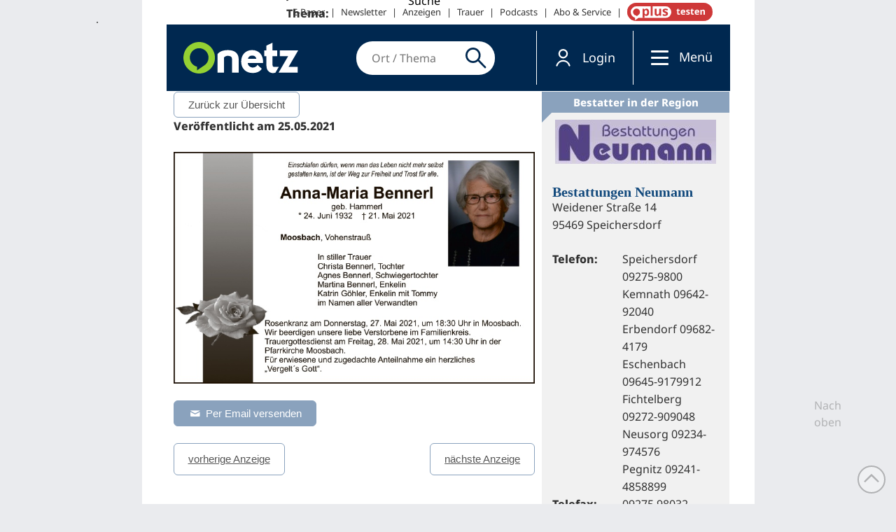

--- FILE ---
content_type: text/javascript
request_url: https://www.onetz.de/sites/default/files/js/js_50d91ba70db8e24ca1a69dd220a7bf6c.jsmin.js
body_size: 26812
content:
// Minified using Javascript Aggregator - see /sites/default/files/js/js_50d91ba70db8e24ca1a69dd220a7bf6c.js for original source including licensing information.

Drupal.behaviors.geo_filter=function(context){$("a[href]").each(function(i){var href=$(this).attr("href");var address=href.replace(/.*contact\/([a-z0-9._%-]+)\/([a-z0-9._%-]+)\/([a-z.]+)/i,'$1'+'@'+'$2'+'.'+'$3');if(href!=address)
{$(this).attr("processed",'processed');$(this).attr("href",'mailto:'+address);$(this).html($(this).html().replace(/([a-z0-9._%-]+)\[at\]([a-z0-9._%-]+)\[dot\]([a-z.]+)/i,'$1'+'@'+'$2'+'.'+'$3'));}});$("p:contains('[at]')").each(function(i){$(this).html($(this).html().replace(/([a-z0-9._%-]+)\[at\]([a-z0-9._%-]+)\[dot\]([a-z.]+)/ig,'$1'+'@'+'$2'+'.'+'$3'));});$("div:not(:has(div)):contains('[at]')").each(function(i){$(this).html($(this).html().replace(/([a-z0-9._%-]+)\[at\]([a-z0-9._%-]+)\[dot\]([a-z.]+)/ig,'$1'+'@'+'$2'+'.'+'$3'));});};var mimasHassoAuthenticated=false;Drupal.behaviors.hasso=function(context){if(typeof(Storage)!=="undefined"&&typeof sso_skip_autologin==='undefined'&&typeof hassoInit==='undefined'&&Drupal.settings.hasso){let now=Math.floor(Date.now()/1000);let threshold=parseInt(Drupal.settings.hasso.althreshold);if(typeof(sessionStorage.mimasHassoLastLoginCheck)==="undefined"||(now-parseInt(sessionStorage.mimasHassoLastLoginCheck))>threshold){let callback=function(){console.log('User is authenticated. Performing site login...');window.location='https://'+window.location.hostname+'/user/login';};mimas_hasso_check_logon_status(callback);sessionStorage.setItem('mimasHassoLastLoginCheck',now.toString());}
hassoInit=true;}};function mimas_hasso_check_logon_status(callback){var xhr=new XMLHttpRequest();xhr.withCredentials=true;xhr.onreadystatechange=function(){if(this.readyState===this.DONE){if(this.status===200){var data=JSON.parse(this.responseText);if(data.code===2000){callback();}}}
if(this.readyState===1){this.setRequestHeader("Content-Type","text/plain");this.send();}}
console.log("mh requesting logon status");xhr.open('GET',Drupal.settings.hasso.url+'/auth/logonstatus',true);};var dateFormat=function(){var token=/d{1,4}|m{1,4}|yy(?:yy)?|([HhMsTt])\1?|[LloSZ]|"[^"]*"|'[^']*'/g,timezone=/\b(?:[PMCEA][SDP]T|(?:Pacific|Mountain|Central|Eastern|Atlantic) (?:Standard|Daylight|Prevailing) Time|(?:GMT|UTC)(?:[-+]\d{4})?)\b/g,timezoneClip=/[^-+\dA-Z]/g,pad=function(val,len){val=String(val);len=len||2;while(val.length<len)val="0"+val;return val;};return function(date,mask,utc){var dF=dateFormat;if(arguments.length==1&&Object.prototype.toString.call(date)=="[object String]"&&!/\d/.test(date)){mask=date;date=undefined;}
date=date?new Date(date):new Date;if(isNaN(date))throw SyntaxError("invalid date");mask=String(dF.masks[mask]||mask||dF.masks["default"]);if(mask.slice(0,4)=="UTC:"){mask=mask.slice(4);utc=true;}
var _=utc?"getUTC":"get",d=date[_+"Date"](),D=date[_+"Day"](),m=date[_+"Month"](),y=date[_+"FullYear"](),H=date[_+"Hours"](),M=date[_+"Minutes"](),s=date[_+"Seconds"](),L=date[_+"Milliseconds"](),o=utc?0:date.getTimezoneOffset(),flags={d:d,dd:pad(d),ddd:dF.i18n.dayNames[D],dddd:dF.i18n.dayNames[D+7],m:m+1,mm:pad(m+1),mmm:dF.i18n.monthNames[m],mmmm:dF.i18n.monthNames[m+12],yy:String(y).slice(2),yyyy:y,h:H%12||12,hh:pad(H%12||12),H:H,HH:pad(H),M:M,MM:pad(M),s:s,ss:pad(s),l:pad(L,3),L:pad(L>99?Math.round(L/10):L),t:H<12?"a":"p",tt:H<12?"am":"pm",T:H<12?"A":"P",TT:H<12?"AM":"PM",Z:utc?"UTC":(String(date).match(timezone)||[""]).pop().replace(timezoneClip,""),o:(o>0?"-":"+")+pad(Math.floor(Math.abs(o)/60)*100+Math.abs(o)%60,4),S:["th","st","nd","rd"][d%10>3?0:(d%100-d%10!=10)*d%10]};return mask.replace(token,function($0){return $0 in flags?flags[$0]:$0.slice(1,$0.length-1);});};}();dateFormat.masks={"default":"ddd mmm dd yyyy HH:MM:ss",shortDate:"m/d/yy",mediumDate:"mmm d, yyyy",longDate:"mmmm d, yyyy",fullDate:"dddd, mmmm d, yyyy",shortTime:"h:MM TT",mediumTime:"h:MM:ss TT",longTime:"h:MM:ss TT Z",isoDate:"yyyy-mm-dd",isoTime:"HH:MM:ss",isoDateTime:"yyyy-mm-dd'T'HH:MM:ss",isoUtcDateTime:"UTC:yyyy-mm-dd'T'HH:MM:ss'Z'"};dateFormat.i18n={dayNames:["So","Mo","Di","Mi","Do","Fr","Sa","Sonntag","Montag","Dienstag","Mittwoch","Donnerstag","Freitag","Samstag"],monthNames:["Jan","Feb","Mär","Apr","Mai","Jun","Jul","Aug","Sep","Okt","Nov","Dez","Januar","Februar","März","April","Mai","Juni","Juli","August","September","Oktober","November","Dezember"]};Date.prototype.format=function(mask,utc){return dateFormat(this,mask,utc);};;!function(e){var n;if("function"==typeof define&&define.amd&&(define(e),n=!0),"object"==typeof exports&&(module.exports=e(),n=!0),!n){var t=window.Cookies,o=window.Cookies=e();o.noConflict=function(){return window.Cookies=t,o}}}(function(){function e(){for(var e=0,n={};e<arguments.length;e++){var t=arguments[e];for(var o in t)n[o]=t[o]}return n}function n(e){return e.replace(/(%[0-9A-Z]{2})+/g,decodeURIComponent)}return function t(o){function r(){}function i(n,t,i){if("undefined"!=typeof document){"number"==typeof(i=e({path:"/"},r.defaults,i)).expires&&(i.expires=new Date(1*new Date+864e5*i.expires)),i.expires=i.expires?i.expires.toUTCString():"";try{var c=JSON.stringify(t);/^[\{\[]/.test(c)&&(t=c)}catch(e){}t=o.write?o.write(t,n):encodeURIComponent(String(t)).replace(/%(23|24|26|2B|3A|3C|3E|3D|2F|3F|40|5B|5D|5E|60|7B|7D|7C)/g,decodeURIComponent),n=encodeURIComponent(String(n)).replace(/%(23|24|26|2B|5E|60|7C)/g,decodeURIComponent).replace(/[\(\)]/g,escape);var f="";for(var u in i)i[u]&&(f+="; "+u,!0!==i[u]&&(f+="="+i[u].split(";")[0]));return document.cookie=n+"="+t+f}}function c(e,t){if("undefined"!=typeof document){for(var r={},i=document.cookie?document.cookie.split("; "):[],c=0;c<i.length;c++){var f=i[c].split("="),u=f.slice(1).join("=");t||'"'!==u.charAt(0)||(u=u.slice(1,-1));try{var a=n(f[0]);if(u=(o.read||o)(u,a)||n(u),t)try{u=JSON.parse(u)}catch(e){}if(r[a]=u,e===a)break}catch(e){}}return e?r[e]:r}}return r.set=i,r.get=function(e){return c(e,!1)},r.getJSON=function(e){return c(e,!0)},r.remove=function(n,t){i(n,"",e(t,{expires:-1}))},r.defaults={},r.withConverter=t,r}(function(){})});var Base64={_keyStr:"ABCDEFGHIJKLMNOPQRSTUVWXYZabcdefghijklmnopqrstuvwxyz0123456789+/=",encode:function(a){var b="";var c,d,e,f,g,h,i;var j=0;a=Base64._utf8_encode(a);while(j<a.length)c=a.charCodeAt(j++),d=a.charCodeAt(j++),e=a.charCodeAt(j++),f=c>>2,g=(3&c)<<4|d>>4,h=(15&d)<<2|e>>6,i=63&e,isNaN(d)?h=i=64:isNaN(e)&&(i=64),b=b+this._keyStr.charAt(f)+this._keyStr.charAt(g)+this._keyStr.charAt(h)+this._keyStr.charAt(i);return b},decode:function(a){var b="";var c,d,e;var f,g,h,i;var j=0;a=a.replace(/[^A-Za-z0-9\+\/\=]/g,"");while(j<a.length)f=this._keyStr.indexOf(a.charAt(j++)),g=this._keyStr.indexOf(a.charAt(j++)),h=this._keyStr.indexOf(a.charAt(j++)),i=this._keyStr.indexOf(a.charAt(j++)),c=f<<2|g>>4,d=(15&g)<<4|h>>2,e=(3&h)<<6|i,b+=String.fromCharCode(c),64!=h&&(b+=String.fromCharCode(d)),64!=i&&(b+=String.fromCharCode(e));return b=Base64._utf8_decode(b)},_utf8_encode:function(a){a=a.replace(/\r\n/g,"\n");var b="";for(var c=0;c<a.length;c++){var d=a.charCodeAt(c);128>d?b+=String.fromCharCode(d):d>127&&2048>d?(b+=String.fromCharCode(192|d>>6),b+=String.fromCharCode(128|63&d)):(b+=String.fromCharCode(224|d>>12),b+=String.fromCharCode(128|63&d>>6),b+=String.fromCharCode(128|63&d))}return b},_utf8_decode:function(a){var b="";var c=0;var d=c1=c2=0;while(c<a.length)d=a.charCodeAt(c),128>d?(b+=String.fromCharCode(d),c++):d>191&&224>d?(c2=a.charCodeAt(c+1),b+=String.fromCharCode((31&d)<<6|63&c2),c+=2):(c2=a.charCodeAt(c+1),c3=a.charCodeAt(c+2),b+=String.fromCharCode((15&d)<<12|(63&c2)<<6|63&c3),c+=3);return b}};void function(a,b){"object"==typeof module?module.exports=b():"function"==typeof define?define(b):a.crc32=b()}(this,function(){"use strict";var a=[],b=3988292384;function c(){var c,d,e;for(d=0;256>d;d+=1){for(c=d,e=0;8>e;e+=1)1&c?c=b^c>>>1:c>>>=1;a[d]=c>>>0}}function d(a){return Array.prototype.map.call(a,function(a){return a.charCodeAt(0)})}function e(a){var c=-1,d,e,f,g;for(d=0,f=a.length;f>d;d+=1){for(g=255&(c^a[d]),e=0;8>e;e+=1)1===(1&g)?g=g>>>1^b:g>>>=1;c=c>>>8^g}return-1^c}function f(b,c){var d,e,g;if("undefined"!=typeof f.crc&&c&&b||(f.crc=-1,b)){for(d=f.crc,e=0,g=b.length;g>e;e+=1)d=d>>>8^a[255&(d^b[e])];return f.crc=d,-1^d}}c();var g=function(a,b){var a="string"==typeof a?d(a):a,c=b?e(a):f(a);return(c>>>0).toString(16)};return g.direct=e,g.table=f,g}),function(a){var b=32768,c=0,d=1,e=2,f=6,g=!1,h=32768,i=8192,j=2*b,k=3,l=258,m=16,n=8192,o=15,p=n,q=1<<o,r=q-1,s=b-1,t=0,u=4096,v=l+k+1,w=b-v,x=1,y=15,z=7,A=29,B=256,C=256,D=B+1+A,E=30,F=19,G=16,H=17,I=18,J=2*D+1,K=parseInt((o+k-1)/k,10),L,M,N,O,P=null,Q,R,S,T,U,V,W,X,Y,Z,$,_,ab,bb,cb,db,eb,fb,gb,hb,ib,jb,kb,lb,mb,nb,ob,pb,qb,rb,sb,tb,ub,vb,wb,xb,yb,zb,Ab,Bb,Cb,Db,Eb,Fb,Gb,Hb,Ib,Jb,Kb,Lb,Mb,Nb;n>h&&console.error("error: INBUFSIZ is too small"),b<<1>1<<m&&console.error("error: WSIZE is too large"),o>m-1&&console.error("error: HASH_BITS is too large"),(8>o||258!==l)&&console.error("error: Code too clever");function Ob(){this.fc=0,this.dl=0}function Pb(){this.dyn_tree=null,this.static_tree=null,this.extra_bits=null,this.extra_base=0,this.elems=0,this.max_length=0,this.max_code=0}function Qb(a,b,c,d){this.good_length=a,this.max_lazy=b,this.nice_length=c,this.max_chain=d}function Rb(){this.next=null,this.len=0,this.ptr=[],this.off=0}var Sb=[0,0,0,0,0,0,0,0,1,1,1,1,2,2,2,2,3,3,3,3,4,4,4,4,5,5,5,5,0];var Tb=[0,0,0,0,1,1,2,2,3,3,4,4,5,5,6,6,7,7,8,8,9,9,10,10,11,11,12,12,13,13];var Ub=[0,0,0,0,0,0,0,0,0,0,0,0,0,0,0,0,2,3,7];var Vb=[16,17,18,0,8,7,9,6,10,5,11,4,12,3,13,2,14,1,15];var Wb=[new Qb(0,0,0,0),new Qb(4,4,8,4),new Qb(4,5,16,8),new Qb(4,6,32,32),new Qb(4,4,16,16),new Qb(8,16,32,32),new Qb(8,16,128,128),new Qb(8,32,128,256),new Qb(32,128,258,1024),new Qb(32,258,258,4096)];function Xb(a){var b;if(a?1>a?a=1:a>9&&(a=9):a=f,kb=a,O=!1,gb=!1,null===P){for(L=M=N=null,P=[],T=[],U=[],V=[],W=[],nb=[],b=0;J>b;b++)nb[b]=new Ob;for(ob=[],b=0;2*E+1>b;b++)ob[b]=new Ob;for(pb=[],b=0;D+2>b;b++)pb[b]=new Ob;for(qb=[],b=0;E>b;b++)qb[b]=new Ob;for(rb=[],b=0;2*F+1>b;b++)rb[b]=new Ob;sb=new Pb,tb=new Pb,ub=new Pb,vb=[],wb=[],zb=[],Ab=[],Bb=[],Cb=[],Db=[],Eb=[]}}function Yb(){L=M=N=null,P=null,T=null,U=null,V=null,W=null,nb=null,ob=null,pb=null,qb=null,rb=null,sb=null,tb=null,ub=null,vb=null,wb=null,zb=null,Ab=null,Bb=null,Cb=null,Db=null,Eb=null}function Zb(a){a.next=L,L=a}function $b(){var a;return null!==L?(a=L,L=L.next):a=new Rb,a.next=null,a.len=a.off=0,a}function _b(a){return W[b+a]}function ac(a,c){return W[b+a]=c}function bc(a){P[R+Q++]=a,R+Q===i&&Hc()}function cc(a){a&=65535,i-2>R+Q?(P[R+Q++]=255&a,P[R+Q++]=a>>>8):(bc(255&a),bc(a>>>8))}function dc(){$=($<<K^255&T[eb+k-1])&r,_=_b($),W[eb&s]=_,ac($,eb)}function ec(a,b){Ec(b[a].fc,b[a].dl)}function fc(a){return 255&(256>a?Bb[a]:Bb[256+(a>>7)])}function gc(a,b,c){return a[b].fc<a[c].fc||a[b].fc===a[c].fc&&zb[b]<=zb[c]}function hc(a,b,c){var d;for(d=0;c>d&&Nb<Mb.length;d++)a[b+d]=255&Mb[Nb++];return d}function ic(){var a;for(a=0;q>a;a++)W[b+a]=0;if(jb=Wb[kb].max_lazy,lb=Wb[kb].good_length,g||(mb=Wb[kb].nice_length),ib=Wb[kb].max_chain,eb=0,Z=0,hb=hc(T,0,2*b),0>=hb)return gb=!0,hb=0,void 0;gb=!1;while(v>hb&&!gb)kc();for($=0,a=0;k-1>a;a++)$=($<<K^255&T[a])&r}function jc(a){var b=ib;var c=eb;var d;var e;var f=db;var h=eb>w?eb-w:t;var i=eb+l;var j=T[c+f-1];var k=T[c+f];var m,n;db>=lb&&(b>>=2);do if(d=a,T[d+f]===k&&T[d+f-1]===j&&T[d]===T[c]&&T[++d]===T[c+1]){c+=2,d++;while(i>c){for(n=!1,m=0;8>m;m+=1)if(c+=1,d+=1,T[c]!==T[d]){n=!0;break}if(n)break}if(e=l-(i-c),c=i-l,e>f){if(fb=a,f=e,g){if(e>=l)break}else if(e>=mb)break;j=T[c+f-1],k=T[c+f]}}while((a=W[a&s])>h&&0!==--b);return f}function kc(){var a,c;var d=j-hb-eb;if(-1===d)d--;else if(eb>=b+w){for(a=0;b>a;a++)T[a]=T[a+b];for(fb-=b,eb-=b,Z-=b,a=0;q>a;a++)c=_b(a),ac(a,c>=b?c-b:t);for(a=0;b>a;a++)c=W[a],W[a]=c>=b?c-b:t;d+=b}gb||(a=hc(T,eb+hb,d),0>=a?gb=!0:hb+=a)}function lc(){while(0!==hb&&null===M){var a;if(dc(),_!==t&&w>=eb-_&&(cb=jc(_),cb>hb&&(cb=hb)),cb>=k)if(a=Bc(eb-fb,cb-k),hb-=cb,jb>=cb){cb--;do eb++,dc();while(0!==--cb);eb++}else eb+=cb,cb=0,$=255&T[eb],$=($<<K^255&T[eb+1])&r;else a=Bc(0,255&T[eb]),hb--,eb++;a&&(Ac(0),Z=eb);while(v>hb&&!gb)kc()}}function mc(){while(0!==hb&&null===M){if(dc(),db=cb,ab=fb,cb=k-1,_!==t&&jb>db&&w>=eb-_&&(cb=jc(_),cb>hb&&(cb=hb),cb===k&&eb-fb>u&&cb--),db>=k&&db>=cb){var a;a=Bc(eb-1-ab,db-k),hb-=db-1,db-=2;do eb++,dc();while(0!==--db);bb=!1,cb=k-1,eb++,a&&(Ac(0),Z=eb)}else bb?(Bc(0,255&T[eb-1])&&(Ac(0),Z=eb),eb++,hb--):(bb=!0,eb++,hb--);while(v>hb&&!gb)kc()}}function nc(){gb||(X=0,Y=0,qc(),ic(),M=null,Q=0,R=0,3>=kb?(db=k-1,cb=0):(cb=k-1,bb=!1),S=!1)}function oc(a,b,c){var d;return O||(nc(),O=!0,0!==hb)?(d=pc(a,b,c),d===c?c:S?d:(3>=kb?lc():mc(),0===hb&&(bb&&Bc(0,255&T[eb-1]),Ac(1),S=!0),d+pc(a,d+b,c-d))):(S=!0,0)}function pc(a,b,c){var d,e,f;d=0;while(null!==M&&c>d){for(e=c-d,e>M.len&&(e=M.len),f=0;e>f;f++)a[b+d+f]=M.ptr[M.off+f];if(M.off+=e,M.len-=e,d+=e,0===M.len){var g;g=M,M=M.next,Zb(g)}}if(d===c)return d;if(Q>R){for(e=c-d,e>Q-R&&(e=Q-R),f=0;e>f;f++)a[b+d+f]=P[R+f];R+=e,d+=e,Q===R&&(Q=R=0)}return d}function qc(){var a;var b;var c;var d;var e;if(0===qb[0].dl){for(sb.dyn_tree=nb,sb.static_tree=pb,sb.extra_bits=Sb,sb.extra_base=B+1,sb.elems=D,sb.max_length=y,sb.max_code=0,tb.dyn_tree=ob,tb.static_tree=qb,tb.extra_bits=Tb,tb.extra_base=0,tb.elems=E,tb.max_length=y,tb.max_code=0,ub.dyn_tree=rb,ub.static_tree=null,ub.extra_bits=Ub,ub.extra_base=0,ub.elems=F,ub.max_length=z,ub.max_code=0,c=0,d=0;A-1>d;d++)for(Cb[d]=c,a=0;a<1<<Sb[d];a++)Ab[c++]=d;for(Ab[c-1]=d,e=0,d=0;16>d;d++)for(Db[d]=e,a=0;a<1<<Tb[d];a++)Bb[e++]=d;for(e>>=7;E>d;d++)for(Db[d]=e<<7,a=0;a<1<<Tb[d]-7;a++)Bb[256+e++]=d;for(b=0;y>=b;b++)vb[b]=0;a=0;while(143>=a)pb[a++].dl=8,vb[8]++;while(255>=a)pb[a++].dl=9,vb[9]++;while(279>=a)pb[a++].dl=7,vb[7]++;while(287>=a)pb[a++].dl=8,vb[8]++;for(uc(pb,D+1),a=0;E>a;a++)qb[a].dl=5,qb[a].fc=Fc(a,5);rc()}}function rc(){var a;for(a=0;D>a;a++)nb[a].fc=0;for(a=0;E>a;a++)ob[a].fc=0;for(a=0;F>a;a++)rb[a].fc=0;nb[C].fc=1,Kb=Lb=0,Fb=Gb=Hb=0,Ib=0,Jb=1}function sc(a,b){var c=wb[b],d=b<<1;while(xb>=d){if(xb>d&&gc(a,wb[d+1],wb[d])&&d++,gc(a,c,wb[d]))break;wb[b]=wb[d],b=d,d<<=1}wb[b]=c}function tc(a){var b=a.dyn_tree;var c=a.extra_bits;var d=a.extra_base;var e=a.max_code;var f=a.max_length;var g=a.static_tree;var h;var i,j;var k;var l;var m;var n=0;for(k=0;y>=k;k++)vb[k]=0;for(b[wb[yb]].dl=0,h=yb+1;J>h;h++)i=wb[h],k=b[b[i].dl].dl+1,k>f&&(k=f,n++),b[i].dl=k,i>e||(vb[k]++,l=0,i>=d&&(l=c[i-d]),m=b[i].fc,Kb+=m*(k+l),null!==g&&(Lb+=m*(g[i].dl+l)));if(0!==n){do{k=f-1;while(0===vb[k])k--;vb[k]--,vb[k+1]+=2,vb[f]--,n-=2}while(n>0);for(k=f;0!==k;k--){i=vb[k];while(0!==i)j=wb[--h],j>e||(b[j].dl!==k&&(Kb+=(k-b[j].dl)*b[j].fc,b[j].fc=k),i--)}}}function uc(a,b){var c=[];var d=0;var e;var f;for(e=1;y>=e;e++)d=d+vb[e-1]<<1,c[e]=d;for(f=0;b>=f;f++){var g=a[f].dl;0!==g&&(a[f].fc=Fc(c[g]++,g))}}function vc(a){var b=a.dyn_tree;var c=a.static_tree;var d=a.elems;var e,f;var g=-1;var h=d;for(xb=0,yb=J,e=0;d>e;e++)0!==b[e].fc?(wb[++xb]=g=e,zb[e]=0):b[e].dl=0;while(2>xb){var i=wb[++xb]=2>g?++g:0;b[i].fc=1,zb[i]=0,Kb--,null!==c&&(Lb-=c[i].dl)}for(a.max_code=g,e=xb>>1;e>=1;e--)sc(b,e);do e=wb[x],wb[x]=wb[xb--],sc(b,x),f=wb[x],wb[--yb]=e,wb[--yb]=f,b[h].fc=b[e].fc+b[f].fc,zb[h]=zb[e]>zb[f]+1?zb[e]:zb[f]+1,b[e].dl=b[f].dl=h,wb[x]=h++,sc(b,x);while(xb>=2);wb[--yb]=wb[x],tc(a),uc(b,g)}function wc(a,b){var c,d=-1,e,f=a[0].dl,g=0,h=7,i=4;for(0===f&&(h=138,i=3),a[b+1].dl=65535,c=0;b>=c;c++)e=f,f=a[c+1].dl,++g<h&&e===f||(i>g?rb[e].fc+=g:0!==e?(e!==d&&rb[e].fc++,rb[G].fc++):10>=g?rb[H].fc++:rb[I].fc++,g=0,d=e,0===f?(h=138,i=3):e===f?(h=6,i=3):(h=7,i=4))}function xc(a,b){var c;var d=-1;var e;var f=a[0].dl;var g=0;var h=7;var i=4;for(0===f&&(h=138,i=3),c=0;b>=c;c++)if(e=f,f=a[c+1].dl,!(++g<h&&e===f)){if(i>g){do ec(e,rb);while(0!==--g)}else 0!==e?(e!==d&&(ec(e,rb),g--),ec(G,rb),Ec(g-3,2)):10>=g?(ec(H,rb),Ec(g-3,3)):(ec(I,rb),Ec(g-11,7));g=0,d=e,0===f?(h=138,i=3):e===f?(h=6,i=3):(h=7,i=4)}}function yc(){var a;for(wc(nb,sb.max_code),wc(ob,tb.max_code),vc(ub),a=F-1;a>=3;a--)if(0!==rb[Vb[a]].dl)break;return Kb+=3*(a+1)+5+5+4,a}function zc(a,b,c){var d;for(Ec(a-257,5),Ec(b-1,5),Ec(c-4,4),d=0;c>d;d++)Ec(rb[Vb[d]].dl,3);xc(nb,a-1),xc(ob,b-1)}function Ac(a){var b,f,g,h,i;if(h=eb-Z,Eb[Hb]=Ib,vc(sb),vc(tb),g=yc(),b=Kb+3+7>>3,f=Lb+3+7>>3,b>=f&&(b=f),b>=h+4&&Z>=0)for(Ec((c<<1)+a,3),Gc(),cc(h),cc(~h),i=0;h>i;i++)bc(T[Z+i]);else f===b?(Ec((d<<1)+a,3),Cc(pb,qb)):(Ec((e<<1)+a,3),zc(sb.max_code+1,tb.max_code+1,g+1),Cc(nb,ob));rc(),0!==a&&Gc()}function Bc(a,b){if(V[Fb++]=b,0===a?nb[b].fc++:(a--,nb[Ab[b]+B+1].fc++,ob[fc(a)].fc++,U[Gb++]=a,Ib|=Jb),Jb<<=1,0===(7&Fb)&&(Eb[Hb++]=Ib,Ib=0,Jb=1),kb>2&&0===(4095&Fb)){var c=8*Fb;var d=eb-Z;var e;for(e=0;E>e;e++)c+=ob[e].fc*(5+Tb[e]);if(c>>=3,Gb<parseInt(Fb/2,10)&&c<parseInt(d/2,10))return!0}return Fb===n-1||Gb===p}function Cc(a,b){var c;var d;var e=0;var f=0;var g=0;var h=0;var i;var j;if(0!==Fb)do 0===(7&e)&&(h=Eb[g++]),d=255&V[e++],0===(1&h)?ec(d,a):(i=Ab[d],ec(i+B+1,a),j=Sb[i],0!==j&&(d-=Cb[i],Ec(d,j)),c=U[f++],i=fc(c),ec(i,b),j=Tb[i],0!==j&&(c-=Db[i],Ec(c,j))),h>>=1;while(Fb>e);ec(C,a)}var Dc=16;function Ec(a,b){Y>Dc-b?(X|=a<<Y,cc(X),X=a>>Dc-Y,Y+=b-Dc):(X|=a<<Y,Y+=b)}function Fc(a,b){var c=0;do c|=1&a,a>>=1,c<<=1;while(--b>0);return c>>1}function Gc(){Y>8?cc(X):Y>0&&bc(X),X=0,Y=0}function Hc(){var a,b;if(0!==Q){for(a=$b(),null===M?M=N=a:N=N.next=a,a.len=Q-R,b=0;b<a.len;b++)a.ptr[b]=P[R+b];Q=R=0}}function Ic(a,b){var c,d,e;Mb=a,Nb=0,"undefined"==typeof b&&(b=f),Xb(b),e=[];do c=oc(e,e.length,1024);while(c>0);return Mb=null,e}a.deflate=Ic,a.DEFAULT_LEVEL=f}(deflate="undefined"==typeof deflate?{}:deflate),function(a){var b=32768,c=0,d=1,e=2,f=9,g=6,h,i,j=null,k,l,m,n,o,p,q,r,s,t,u,v,w,x,y,z=[0,1,3,7,15,31,63,127,255,511,1023,2047,4095,8191,16383,32767,65535],A=[3,4,5,6,7,8,9,10,11,13,15,17,19,23,27,31,35,43,51,59,67,83,99,115,131,163,195,227,258,0,0],B=[0,0,0,0,0,0,0,0,1,1,1,1,2,2,2,2,3,3,3,3,4,4,4,4,5,5,5,5,0,99,99],C=[1,2,3,4,5,7,9,13,17,25,33,49,65,97,129,193,257,385,513,769,1025,1537,2049,3073,4097,6145,8193,12289,16385,24577],D=[0,0,0,0,1,1,2,2,3,3,4,4,5,5,6,6,7,7,8,8,9,9,10,10,11,11,12,12,13,13],E=[16,17,18,0,8,7,9,6,10,5,11,4,12,3,13,2,14,1,15];function F(){this.next=null,this.list=null}function G(){this.e=0,this.b=0,this.n=0,this.t=null}function H(a,b,c,d,e,f){this.BMAX=16,this.N_MAX=288,this.status=0,this.root=null,this.m=0;var g;var h=[];var i;var j;var k;var l;var m;var n;var o;var p=[];var q;var r;var s;var t=new G;var u=[];var v=[];var w;var x=[];var y;var z;var A;var B;var C;for(C=this.root=null,m=0;m<this.BMAX+1;m++)h[m]=0;for(m=0;m<this.BMAX+1;m++)p[m]=0;for(m=0;m<this.BMAX;m++)u[m]=null;for(m=0;m<this.N_MAX;m++)v[m]=0;for(m=0;m<this.BMAX+1;m++)x[m]=0;i=b>256?a[256]:this.BMAX,q=a,r=0,m=b;do h[q[r]]++,r++;while(--m>0);if(h[0]===b)return this.root=null,this.m=0,this.status=0,void 0;for(n=1;n<=this.BMAX;n++)if(0!==h[n])break;for(o=n,n>f&&(f=n),m=this.BMAX;0!==m;m--)if(0!==h[m])break;for(k=m,f>m&&(f=m),z=1<<n;m>n;n++,z<<=1)if((z-=h[n])<0)return this.status=2,this.m=f,void 0;if((z-=h[m])<0)return this.status=2,this.m=f,void 0;h[m]+=z,x[1]=n=0,q=h,r=1,y=2;while(--m>0)x[y++]=n+=q[r++];q=a,r=0,m=0;do 0!==(n=q[r++])&&(v[x[n]++]=m);while(++m<b);for(b=x[k],x[0]=m=0,q=v,r=0,l=-1,w=p[0]=0,s=null,A=0,null;k>=o;o++){g=h[o];while(g-->0){while(o>w+p[1+l]){if(w+=p[1+l],l++,A=(A=k-w)>f?f:A,(j=1<<(n=o-w))>g+1){j-=g+1,y=o;while(++n<A){if((j<<=1)<=h[++y])break;j-=h[y]}}for(w+n>i&&i>w&&(n=i-w),A=1<<n,p[1+l]=n,s=[],B=0;A>B;B++)s[B]=new G;C=C?C.next=new F:this.root=new F,C.next=null,C.list=s,u[l]=s,l>0&&(x[l]=m,t.b=p[l],t.e=16+n,t.t=s,n=(m&(1<<w)-1)>>w-p[l],u[l-1][n].e=t.e,u[l-1][n].b=t.b,u[l-1][n].n=t.n,u[l-1][n].t=t.t)}for(t.b=o-w,r>=b?t.e=99:q[r]<c?(t.e=q[r]<256?16:15,t.n=q[r++]):(t.e=e[q[r]-c],t.n=d[q[r++]-c]),j=1<<o-w,n=m>>w;A>n;n+=j)s[n].e=t.e,s[n].b=t.b,s[n].n=t.n,s[n].t=t.t;for(n=1<<o-1;0!==(m&n);n>>=1)m^=n;m^=n;while((m&(1<<w)-1)!==x[l])w-=p[l],l--}}this.m=p[1],this.status=0!==z&&1!==k?1:0}function I(){return x.length===y?-1:255&x[y++]}function J(a){while(a>o)n|=I()<<o,o+=8}function K(a){return n&z[a]}function L(a){n>>=a,o-=a}function M(a,c,d){var e;var f;var g;if(0===d)return 0;for(g=0;;){J(v),f=t.list[K(v)],e=f.e;while(e>16){if(99===e)return-1;L(f.b),e-=16,J(e),f=f.t[K(e)],e=f.e}if(L(f.b),16!==e){if(15===e)break;J(e),r=f.n+K(e),L(e),J(w),f=u.list[K(w)],e=f.e;while(e>16){if(99===e)return-1;L(f.b),e-=16,J(e),f=f.t[K(e)],e=f.e}L(f.b),J(e),s=i-f.n-K(e),L(e);while(r>0&&d>g)r--,s&=b-1,i&=b-1,a[c+g++]=h[i++]=h[s++];if(g===d)return d}else if(i&=b-1,a[c+g++]=h[i++]=f.n,g===d)return d}return p=-1,g}function N(a,c,d){var e;if(e=7&o,L(e),J(16),e=K(16),L(16),J(16),e!==(65535&~n))return-1;L(16),r=e,e=0;while(r>0&&d>e)r--,i&=b-1,J(8),a[c+e++]=h[i++]=K(8),L(8);return 0===r&&(p=-1),e}function O(a,b,c){if(!j){var d;var e=[];var f;for(d=0;144>d;d++)e[d]=8;for(null;256>d;d++)e[d]=9;for(null;280>d;d++)e[d]=7;for(null;288>d;d++)e[d]=8;if(l=7,f=new H(e,288,257,A,B,l),0!==f.status)return console.error("HufBuild error: "+f.status),-1;for(j=f.root,l=f.m,d=0;30>d;d++)e[d]=5;if(m=5,f=new H(e,30,0,C,D,m),f.status>1)return j=null,console.error("HufBuild error: "+f.status),-1;k=f.root,m=f.m}return t=j,u=k,v=l,w=m,M(a,b,c)}function P(a,b,c){var d;var e;var h;var i;var j;var k;var l;var m;var n=[];var o;for(d=0;316>d;d++)n[d]=0;if(J(5),l=257+K(5),L(5),J(5),m=1+K(5),L(5),J(4),k=4+K(4),L(4),l>286||m>30)return-1;for(e=0;k>e;e++)J(3),n[E[e]]=K(3),L(3);for(null;19>e;e++)n[E[e]]=0;if(v=7,o=new H(n,19,19,null,null,v),0!==o.status)return-1;t=o.root,v=o.m,i=l+m,d=h=0;while(i>d)if(J(v),j=t.list[K(v)],e=j.b,L(e),e=j.n,16>e)n[d++]=h=e;else if(16===e){if(J(2),e=3+K(2),L(2),d+e>i)return-1;while(e-->0)n[d++]=h}else if(17===e){if(J(3),e=3+K(3),L(3),d+e>i)return-1;while(e-->0)n[d++]=0;h=0}else{if(J(7),e=11+K(7),L(7),d+e>i)return-1;while(e-->0)n[d++]=0;h=0}if(v=f,o=new H(n,l,257,A,B,v),0===v&&(o.status=1),0!==o.status&&1!==o.status)return-1;for(t=o.root,v=o.m,d=0;m>d;d++)n[d]=n[d+l];return w=g,o=new H(n,m,0,C,D,w),u=o.root,w=o.m,0===w&&l>257?-1:0!==o.status?-1:M(a,b,c)}function Q(){h||(h=[]),i=0,n=0,o=0,p=-1,q=!1,r=s=0,t=null}function R(a,f,g){var j,k;j=0;while(g>j){if(q&&-1===p)return j;if(r>0){if(p!==c)while(r>0&&g>j)r--,s&=b-1,i&=b-1,a[f+j++]=h[i++]=h[s++];else{while(r>0&&g>j)r--,i&=b-1,J(8),a[f+j++]=h[i++]=K(8),L(8);0===r&&(p=-1)}if(j===g)return j}if(-1===p){if(q)break;J(1),0!==K(1)&&(q=!0),L(1),J(2),p=K(2),L(2),t=null,r=0}switch(p){case c:k=N(a,f+j,g-j);break;case d:k=t?M(a,f+j,g-j):O(a,f+j,g-j);break;case e:k=t?M(a,f+j,g-j):P(a,f+j,g-j);break;default:k=-1}if(-1===k)return q?0:-1;j+=k}return j}function S(a){var b=[],c;Q(),x=a,y=0;do c=R(b,b.length,1024);while(c>0);return x=null,b}a.inflate=S}(deflate="undefined"==typeof deflate?{}:deflate),function(a){"use strict";var b=a.crc32,c=a.deflate,d=31,e=139,f={deflate:8},g={FTEXT:1,FHCRC:2,FEXTRA:4,FNAME:8,FCOMMENT:16},h={fat:0,amiga:1,vmz:2,unix:3,"vm/cms":4,atari:5,hpfs:6,macintosh:7,"z-system":8,cplm:9,"tops-20":10,ntfs:11,qdos:12,acorn:13,vfat:14,vms:15,beos:16,tandem:17,theos:18},i="unix",j=6;function k(a,b){b.push(255&a)}function l(a,b){b.push(255&a),b.push(a>>>8)}function m(a,b){l(65535&a,b),l(a>>>16,b)}function n(a,b){var c,d=a.length;for(c=0;d>c;c+=1)k(a.charCodeAt(c),b)}function o(a){return a.shift()}function p(a){return a.shift()|a.shift()<<8}function q(a){var b=p(a),c=p(a);return c>32768?(c-=32768,(c<<16|b)+32768*Math.pow(2,16)):c<<16|b}function r(a){var b=[];while(0!==a[0])b.push(String.fromCharCode(a.shift()));return a.shift(),b.join("")}function s(a,b){var c,d=[];for(c=0;b>c;c+=1)d.push(a.shift());return d}function t(a,l){var o=0,p,q,r=[];return l||(l={}),p=l.level||j,"string"==typeof a&&(a=Array.prototype.map.call(a,function(a){return a.charCodeAt(0)})),k(d,r),k(e,r),k(f.deflate,r),l.name&&(o|=g.FNAME),k(o,r),m(l.timestamp||parseInt(Date.now()/1e3,10),r),1===p?k(4,r):9===p?k(2,r):k(0,r),k(h[i],r),l.name&&(n(l.name.substring(l.name.lastIndexOf("/")+1),r),k(0,r)),c.deflate(a,p).forEach(function(a){k(a,r)}),m(parseInt(b(a),16),r),m(a.length,r),r}function u(a,i){var j=Array.prototype.slice.call(a,0),k,l,m,n,t,u,v,w,x,y;if(o(j)!==d||o(j)!==e)throw"Not a GZIP file";if(k=o(j),k=Object.keys(f).some(function(a){return l=a,f[a]===k}),!k)throw"Unsupported compression method";if(m=o(j),n=q(j),t=o(j),k=o(j),Object.keys(h).some(function(a){return h[a]===k?(v=a,!0):void 0}),m&g.FEXTRA&&(k=p(j),s(j,k)),m&g.FNAME&&r(j),m&g.FCOMMENT&&r(j),m&g.FHCRC&&p(j),"deflate"===l&&(y=c.inflate(j.splice(0,j.length-8))),m&g.FTEXT&&(y=Array.prototype.map.call(y,function(a){return String.fromCharCode(a)}).join("")),w=q(j),w!==parseInt(b(y),16))throw"Checksum does not match";if(x=q(j),x!==y.length)throw"Size of decompressed file not correct";return y}a.gzip={zip:t,unzip:u,get DEFAULT_LEVEL(){return j}}}(this),function(){var a,b={},c,d=-1,e={}.toString;a=this,c="object"==typeof exports&&"object"==typeof module&&"object"==typeof module.exports&&"function"==typeof require;function f(a,b){var c,d=a.length;for(c=0;d>c;c++)if(a[c][1]===b)return!0;return!1}function g(a){var b,c=a.length,d=[];for(b=0;c>b;b++)f(d,a[b][1])||d.push(a[b]);return d}function h(a){return a.replace(/[-[\]{}()*+?.,\\^$|#\s]/g,"\\$&")}function i(a){return"[object Object]"===e.call(a)}function j(a){return"[object Array]"===e.call(a)}function k(a){var b={},c,d=a.length,e;for(c=0;d>c;c++)e=a[c],b[e[0]]=e[1];return b}function l(a,b,c){var d="ABCDEFGHIJKLMNOPQRSTUVWXYZabcdefghijklmnopqrstuvwxyz0123456789+/=_!?()*",e=[],f=a;b=b||d.length,c=c||0;while(f>=b)e.push(d.charCodeAt(f%b+c)),f=Math.floor(f/b-1);return e.push(d.charCodeAt(f+c)),e.reverse()}function m(a){return String.fromCharCode.apply(String,a)}function n(a,b){var c,e,h;for(e in a)a.hasOwnProperty(e)&&(h=a[e],(i(h)||j(h))&&(b=b.concat(g(n(h,b)))),isNaN(Number(e))&&(f(b,e)||(d+=1,c=[],c.push(m(l(d)),e),b.push(c))));return b}function o(a,c){var d,e;for(d=0,e=a.length;e>d;d++)a[d]=b.compress(a[d],c)}function p(a,b){var c,d,e,f,i,j;for(b=n(a,b),b=g(b),c=k(b),e=JSON.stringify(a),f=b.length,i=0;f>i;i++)d=b[i],e=e.replace(new RegExp(h('"'+d[1]+'"'),"g"),'"'+d[0]+'"');return j=JSON.parse(e),j._=c,j}function q(a){var c,d;for(c=0,d=a.length;d>c;c++)a[c]=b.decompress(a[c])}function r(a){var b,c,d;b=JSON.parse(JSON.stringify(a._)),delete a._,c=JSON.stringify(a);for(d in b)b.hasOwnProperty(d)&&(c=c.replace(new RegExp('"'+d+'"',"g"),'"'+b[d]+'"'));return c}b.compress=function(a,b){b||(d=-1);var c=b||[],e;return j(a)?(o(a,c),e=a):e=p(a,c),e},b.pack=function(a,c){var d=JSON.stringify(c?b.compress(a):a);return Base64.encode(String.fromCharCode.apply(String,gzip.zip(d,{level:9})))},b.decompress=function(a){var b,c=JSON.parse(JSON.stringify(a));return j(c)?q(c):b=r(c),b?JSON.parse(b):c};function s(a){var b=0,c=a.length,d=[];for(;c>b;b++)d.push(a.charCodeAt(b));return d}b.unpack=function(a,c){var d=s(Base64.decode(a)),e=String.fromCharCode.apply(String,gzip.unzip(d,{level:9})),f=JSON.parse(e);return c?b.decompress(f):f},a.JSONC=b,c?module.exports=b:"undefined"!=typeof define&&define("jsoncomp",[],function(){return b})}.call(this);;